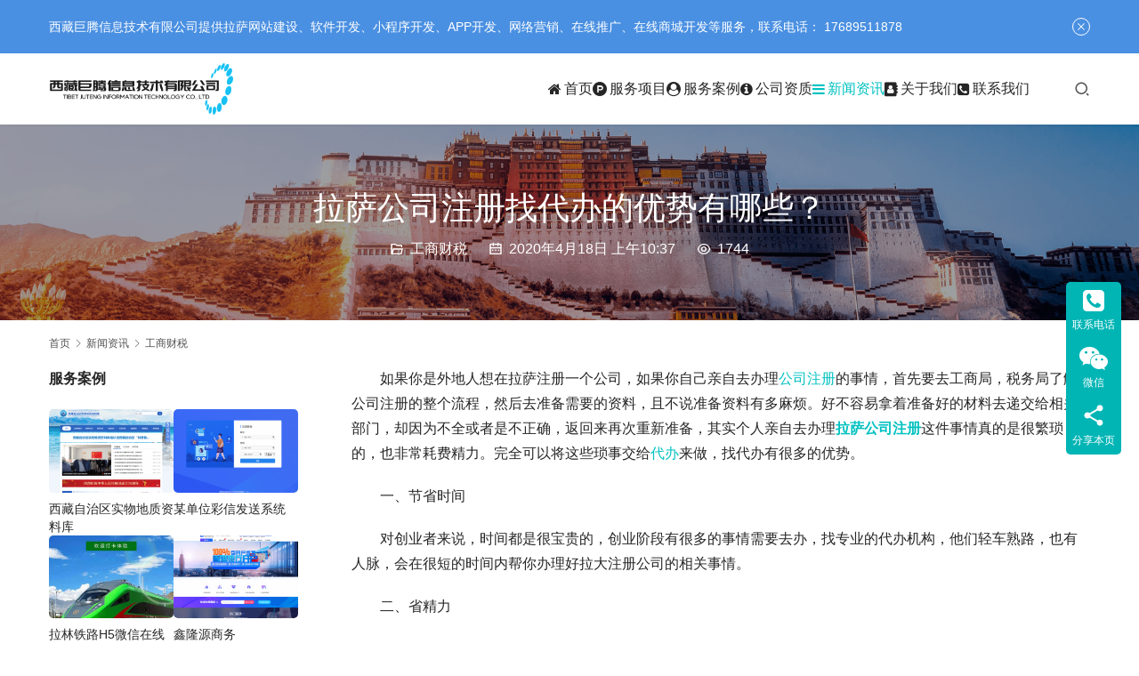

--- FILE ---
content_type: text/html; charset=UTF-8
request_url: https://www.xizangjt.com/912.html
body_size: 12752
content:
<!DOCTYPE html>
<html lang="zh-Hans">
<head>
<meta charset="UTF-8">
<meta http-equiv="X-UA-Compatible" content="IE=edge,chrome=1">
<meta name="renderer" content="webkit">
<meta name="viewport" content="width=device-width,initial-scale=1,maximum-scale=5">
<meta name="format-detection" content="telephone=no">
<title>拉萨公司注册找代办的优势有哪些？_西藏巨腾信息技术有限公司</title>
<meta name="keywords" content="代办,公司注册">
<meta name="description" content="如果你是外地人想在拉萨注册一个公司，如果你自己亲自去办理公司注册的事情，首先要去工商局，税务局了解公司注册的整个流程，然后去准备需要的资料，且不说准备资料有多麻烦。好不容易拿着准备好的材料去递交给相关部门，却因为不全或者是不正确，返回来再次重新准备，其实个人亲自去办理拉萨公司注册这件事情真的是很繁琐的，也非常耗费精力。…">
<meta property="og:type" content="article">
<meta property="og:url" content="https://www.xizangjt.com/912.html">
<meta property="og:site_name" content="西藏巨腾信息技术有限公司">
<meta property="og:title" content="拉萨公司注册找代办的优势有哪些？">
<meta property="og:image" content="https://www.xizangjt.com/wp-content/uploads/2020/08/favicon.ico">
<meta property="og:description" content="如果你是外地人想在拉萨注册一个公司，如果你自己亲自去办理公司注册的事情，首先要去工商局，税务局了解公司注册的整个流程，然后去准备需要的资料，且不说准备资料有多麻烦。好不容易拿着准备好的材料去递交给相关部门，却因为不全或者是不正确，返回来再次重新准备，其实个人亲自去办理拉萨公司注册这件事情真的是很繁琐的，也非常耗费精力。…">
<link rel="canonical" href="https://www.xizangjt.com/912.html">
<meta name="applicable-device" content="pc,mobile">
<meta http-equiv="Cache-Control" content="no-transform">
<link rel="shortcut icon" href="https://www.xizangjt.com/wp-content/uploads/2020/08/favicon.ico">
<style id='wp-img-auto-sizes-contain-inline-css' type='text/css'>
img:is([sizes=auto i],[sizes^="auto," i]){contain-intrinsic-size:3000px 1500px}
/*# sourceURL=wp-img-auto-sizes-contain-inline-css */
</style>
<link rel='stylesheet' id='stylesheet-css' href='https://www.xizangjt.com/wp-content/themes/module/css/style.css?ver=5.23.1' type='text/css' media='all' />
<link rel='stylesheet' id='font-awesome-css' href='https://www.xizangjt.com/wp-content/themes/module/themer/assets/css/font-awesome.css?ver=5.23.1' type='text/css' media='all' />
<style id='wp-block-library-inline-css' type='text/css'>
:root{--wp-block-synced-color:#7a00df;--wp-block-synced-color--rgb:122,0,223;--wp-bound-block-color:var(--wp-block-synced-color);--wp-editor-canvas-background:#ddd;--wp-admin-theme-color:#007cba;--wp-admin-theme-color--rgb:0,124,186;--wp-admin-theme-color-darker-10:#006ba1;--wp-admin-theme-color-darker-10--rgb:0,107,160.5;--wp-admin-theme-color-darker-20:#005a87;--wp-admin-theme-color-darker-20--rgb:0,90,135;--wp-admin-border-width-focus:2px}@media (min-resolution:192dpi){:root{--wp-admin-border-width-focus:1.5px}}.wp-element-button{cursor:pointer}:root .has-very-light-gray-background-color{background-color:#eee}:root .has-very-dark-gray-background-color{background-color:#313131}:root .has-very-light-gray-color{color:#eee}:root .has-very-dark-gray-color{color:#313131}:root .has-vivid-green-cyan-to-vivid-cyan-blue-gradient-background{background:linear-gradient(135deg,#00d084,#0693e3)}:root .has-purple-crush-gradient-background{background:linear-gradient(135deg,#34e2e4,#4721fb 50%,#ab1dfe)}:root .has-hazy-dawn-gradient-background{background:linear-gradient(135deg,#faaca8,#dad0ec)}:root .has-subdued-olive-gradient-background{background:linear-gradient(135deg,#fafae1,#67a671)}:root .has-atomic-cream-gradient-background{background:linear-gradient(135deg,#fdd79a,#004a59)}:root .has-nightshade-gradient-background{background:linear-gradient(135deg,#330968,#31cdcf)}:root .has-midnight-gradient-background{background:linear-gradient(135deg,#020381,#2874fc)}:root{--wp--preset--font-size--normal:16px;--wp--preset--font-size--huge:42px}.has-regular-font-size{font-size:1em}.has-larger-font-size{font-size:2.625em}.has-normal-font-size{font-size:var(--wp--preset--font-size--normal)}.has-huge-font-size{font-size:var(--wp--preset--font-size--huge)}.has-text-align-center{text-align:center}.has-text-align-left{text-align:left}.has-text-align-right{text-align:right}.has-fit-text{white-space:nowrap!important}#end-resizable-editor-section{display:none}.aligncenter{clear:both}.items-justified-left{justify-content:flex-start}.items-justified-center{justify-content:center}.items-justified-right{justify-content:flex-end}.items-justified-space-between{justify-content:space-between}.screen-reader-text{border:0;clip-path:inset(50%);height:1px;margin:-1px;overflow:hidden;padding:0;position:absolute;width:1px;word-wrap:normal!important}.screen-reader-text:focus{background-color:#ddd;clip-path:none;color:#444;display:block;font-size:1em;height:auto;left:5px;line-height:normal;padding:15px 23px 14px;text-decoration:none;top:5px;width:auto;z-index:100000}html :where(.has-border-color){border-style:solid}html :where([style*=border-top-color]){border-top-style:solid}html :where([style*=border-right-color]){border-right-style:solid}html :where([style*=border-bottom-color]){border-bottom-style:solid}html :where([style*=border-left-color]){border-left-style:solid}html :where([style*=border-width]){border-style:solid}html :where([style*=border-top-width]){border-top-style:solid}html :where([style*=border-right-width]){border-right-style:solid}html :where([style*=border-bottom-width]){border-bottom-style:solid}html :where([style*=border-left-width]){border-left-style:solid}html :where(img[class*=wp-image-]){height:auto;max-width:100%}:where(figure){margin:0 0 1em}html :where(.is-position-sticky){--wp-admin--admin-bar--position-offset:var(--wp-admin--admin-bar--height,0px)}@media screen and (max-width:600px){html :where(.is-position-sticky){--wp-admin--admin-bar--position-offset:0px}}

/*# sourceURL=wp-block-library-inline-css */
</style><style id='wp-block-paragraph-inline-css' type='text/css'>
.is-small-text{font-size:.875em}.is-regular-text{font-size:1em}.is-large-text{font-size:2.25em}.is-larger-text{font-size:3em}.has-drop-cap:not(:focus):first-letter{float:left;font-size:8.4em;font-style:normal;font-weight:100;line-height:.68;margin:.05em .1em 0 0;text-transform:uppercase}body.rtl .has-drop-cap:not(:focus):first-letter{float:none;margin-left:.1em}p.has-drop-cap.has-background{overflow:hidden}:root :where(p.has-background){padding:1.25em 2.375em}:where(p.has-text-color:not(.has-link-color)) a{color:inherit}p.has-text-align-left[style*="writing-mode:vertical-lr"],p.has-text-align-right[style*="writing-mode:vertical-rl"]{rotate:180deg}
/*# sourceURL=https://www.xizangjt.com/wp-includes/blocks/paragraph/style.min.css */
</style>
<style id='global-styles-inline-css' type='text/css'>
:root{--wp--preset--aspect-ratio--square: 1;--wp--preset--aspect-ratio--4-3: 4/3;--wp--preset--aspect-ratio--3-4: 3/4;--wp--preset--aspect-ratio--3-2: 3/2;--wp--preset--aspect-ratio--2-3: 2/3;--wp--preset--aspect-ratio--16-9: 16/9;--wp--preset--aspect-ratio--9-16: 9/16;--wp--preset--color--black: #000000;--wp--preset--color--cyan-bluish-gray: #abb8c3;--wp--preset--color--white: #ffffff;--wp--preset--color--pale-pink: #f78da7;--wp--preset--color--vivid-red: #cf2e2e;--wp--preset--color--luminous-vivid-orange: #ff6900;--wp--preset--color--luminous-vivid-amber: #fcb900;--wp--preset--color--light-green-cyan: #7bdcb5;--wp--preset--color--vivid-green-cyan: #00d084;--wp--preset--color--pale-cyan-blue: #8ed1fc;--wp--preset--color--vivid-cyan-blue: #0693e3;--wp--preset--color--vivid-purple: #9b51e0;--wp--preset--gradient--vivid-cyan-blue-to-vivid-purple: linear-gradient(135deg,rgb(6,147,227) 0%,rgb(155,81,224) 100%);--wp--preset--gradient--light-green-cyan-to-vivid-green-cyan: linear-gradient(135deg,rgb(122,220,180) 0%,rgb(0,208,130) 100%);--wp--preset--gradient--luminous-vivid-amber-to-luminous-vivid-orange: linear-gradient(135deg,rgb(252,185,0) 0%,rgb(255,105,0) 100%);--wp--preset--gradient--luminous-vivid-orange-to-vivid-red: linear-gradient(135deg,rgb(255,105,0) 0%,rgb(207,46,46) 100%);--wp--preset--gradient--very-light-gray-to-cyan-bluish-gray: linear-gradient(135deg,rgb(238,238,238) 0%,rgb(169,184,195) 100%);--wp--preset--gradient--cool-to-warm-spectrum: linear-gradient(135deg,rgb(74,234,220) 0%,rgb(151,120,209) 20%,rgb(207,42,186) 40%,rgb(238,44,130) 60%,rgb(251,105,98) 80%,rgb(254,248,76) 100%);--wp--preset--gradient--blush-light-purple: linear-gradient(135deg,rgb(255,206,236) 0%,rgb(152,150,240) 100%);--wp--preset--gradient--blush-bordeaux: linear-gradient(135deg,rgb(254,205,165) 0%,rgb(254,45,45) 50%,rgb(107,0,62) 100%);--wp--preset--gradient--luminous-dusk: linear-gradient(135deg,rgb(255,203,112) 0%,rgb(199,81,192) 50%,rgb(65,88,208) 100%);--wp--preset--gradient--pale-ocean: linear-gradient(135deg,rgb(255,245,203) 0%,rgb(182,227,212) 50%,rgb(51,167,181) 100%);--wp--preset--gradient--electric-grass: linear-gradient(135deg,rgb(202,248,128) 0%,rgb(113,206,126) 100%);--wp--preset--gradient--midnight: linear-gradient(135deg,rgb(2,3,129) 0%,rgb(40,116,252) 100%);--wp--preset--font-size--small: 13px;--wp--preset--font-size--medium: 20px;--wp--preset--font-size--large: 36px;--wp--preset--font-size--x-large: 42px;--wp--preset--spacing--20: 0.44rem;--wp--preset--spacing--30: 0.67rem;--wp--preset--spacing--40: 1rem;--wp--preset--spacing--50: 1.5rem;--wp--preset--spacing--60: 2.25rem;--wp--preset--spacing--70: 3.38rem;--wp--preset--spacing--80: 5.06rem;--wp--preset--shadow--natural: 6px 6px 9px rgba(0, 0, 0, 0.2);--wp--preset--shadow--deep: 12px 12px 50px rgba(0, 0, 0, 0.4);--wp--preset--shadow--sharp: 6px 6px 0px rgba(0, 0, 0, 0.2);--wp--preset--shadow--outlined: 6px 6px 0px -3px rgb(255, 255, 255), 6px 6px rgb(0, 0, 0);--wp--preset--shadow--crisp: 6px 6px 0px rgb(0, 0, 0);}:where(.is-layout-flex){gap: 0.5em;}:where(.is-layout-grid){gap: 0.5em;}body .is-layout-flex{display: flex;}.is-layout-flex{flex-wrap: wrap;align-items: center;}.is-layout-flex > :is(*, div){margin: 0;}body .is-layout-grid{display: grid;}.is-layout-grid > :is(*, div){margin: 0;}:where(.wp-block-columns.is-layout-flex){gap: 2em;}:where(.wp-block-columns.is-layout-grid){gap: 2em;}:where(.wp-block-post-template.is-layout-flex){gap: 1.25em;}:where(.wp-block-post-template.is-layout-grid){gap: 1.25em;}.has-black-color{color: var(--wp--preset--color--black) !important;}.has-cyan-bluish-gray-color{color: var(--wp--preset--color--cyan-bluish-gray) !important;}.has-white-color{color: var(--wp--preset--color--white) !important;}.has-pale-pink-color{color: var(--wp--preset--color--pale-pink) !important;}.has-vivid-red-color{color: var(--wp--preset--color--vivid-red) !important;}.has-luminous-vivid-orange-color{color: var(--wp--preset--color--luminous-vivid-orange) !important;}.has-luminous-vivid-amber-color{color: var(--wp--preset--color--luminous-vivid-amber) !important;}.has-light-green-cyan-color{color: var(--wp--preset--color--light-green-cyan) !important;}.has-vivid-green-cyan-color{color: var(--wp--preset--color--vivid-green-cyan) !important;}.has-pale-cyan-blue-color{color: var(--wp--preset--color--pale-cyan-blue) !important;}.has-vivid-cyan-blue-color{color: var(--wp--preset--color--vivid-cyan-blue) !important;}.has-vivid-purple-color{color: var(--wp--preset--color--vivid-purple) !important;}.has-black-background-color{background-color: var(--wp--preset--color--black) !important;}.has-cyan-bluish-gray-background-color{background-color: var(--wp--preset--color--cyan-bluish-gray) !important;}.has-white-background-color{background-color: var(--wp--preset--color--white) !important;}.has-pale-pink-background-color{background-color: var(--wp--preset--color--pale-pink) !important;}.has-vivid-red-background-color{background-color: var(--wp--preset--color--vivid-red) !important;}.has-luminous-vivid-orange-background-color{background-color: var(--wp--preset--color--luminous-vivid-orange) !important;}.has-luminous-vivid-amber-background-color{background-color: var(--wp--preset--color--luminous-vivid-amber) !important;}.has-light-green-cyan-background-color{background-color: var(--wp--preset--color--light-green-cyan) !important;}.has-vivid-green-cyan-background-color{background-color: var(--wp--preset--color--vivid-green-cyan) !important;}.has-pale-cyan-blue-background-color{background-color: var(--wp--preset--color--pale-cyan-blue) !important;}.has-vivid-cyan-blue-background-color{background-color: var(--wp--preset--color--vivid-cyan-blue) !important;}.has-vivid-purple-background-color{background-color: var(--wp--preset--color--vivid-purple) !important;}.has-black-border-color{border-color: var(--wp--preset--color--black) !important;}.has-cyan-bluish-gray-border-color{border-color: var(--wp--preset--color--cyan-bluish-gray) !important;}.has-white-border-color{border-color: var(--wp--preset--color--white) !important;}.has-pale-pink-border-color{border-color: var(--wp--preset--color--pale-pink) !important;}.has-vivid-red-border-color{border-color: var(--wp--preset--color--vivid-red) !important;}.has-luminous-vivid-orange-border-color{border-color: var(--wp--preset--color--luminous-vivid-orange) !important;}.has-luminous-vivid-amber-border-color{border-color: var(--wp--preset--color--luminous-vivid-amber) !important;}.has-light-green-cyan-border-color{border-color: var(--wp--preset--color--light-green-cyan) !important;}.has-vivid-green-cyan-border-color{border-color: var(--wp--preset--color--vivid-green-cyan) !important;}.has-pale-cyan-blue-border-color{border-color: var(--wp--preset--color--pale-cyan-blue) !important;}.has-vivid-cyan-blue-border-color{border-color: var(--wp--preset--color--vivid-cyan-blue) !important;}.has-vivid-purple-border-color{border-color: var(--wp--preset--color--vivid-purple) !important;}.has-vivid-cyan-blue-to-vivid-purple-gradient-background{background: var(--wp--preset--gradient--vivid-cyan-blue-to-vivid-purple) !important;}.has-light-green-cyan-to-vivid-green-cyan-gradient-background{background: var(--wp--preset--gradient--light-green-cyan-to-vivid-green-cyan) !important;}.has-luminous-vivid-amber-to-luminous-vivid-orange-gradient-background{background: var(--wp--preset--gradient--luminous-vivid-amber-to-luminous-vivid-orange) !important;}.has-luminous-vivid-orange-to-vivid-red-gradient-background{background: var(--wp--preset--gradient--luminous-vivid-orange-to-vivid-red) !important;}.has-very-light-gray-to-cyan-bluish-gray-gradient-background{background: var(--wp--preset--gradient--very-light-gray-to-cyan-bluish-gray) !important;}.has-cool-to-warm-spectrum-gradient-background{background: var(--wp--preset--gradient--cool-to-warm-spectrum) !important;}.has-blush-light-purple-gradient-background{background: var(--wp--preset--gradient--blush-light-purple) !important;}.has-blush-bordeaux-gradient-background{background: var(--wp--preset--gradient--blush-bordeaux) !important;}.has-luminous-dusk-gradient-background{background: var(--wp--preset--gradient--luminous-dusk) !important;}.has-pale-ocean-gradient-background{background: var(--wp--preset--gradient--pale-ocean) !important;}.has-electric-grass-gradient-background{background: var(--wp--preset--gradient--electric-grass) !important;}.has-midnight-gradient-background{background: var(--wp--preset--gradient--midnight) !important;}.has-small-font-size{font-size: var(--wp--preset--font-size--small) !important;}.has-medium-font-size{font-size: var(--wp--preset--font-size--medium) !important;}.has-large-font-size{font-size: var(--wp--preset--font-size--large) !important;}.has-x-large-font-size{font-size: var(--wp--preset--font-size--x-large) !important;}
/*# sourceURL=global-styles-inline-css */
</style>

<style id='classic-theme-styles-inline-css' type='text/css'>
/*! This file is auto-generated */
.wp-block-button__link{color:#fff;background-color:#32373c;border-radius:9999px;box-shadow:none;text-decoration:none;padding:calc(.667em + 2px) calc(1.333em + 2px);font-size:1.125em}.wp-block-file__button{background:#32373c;color:#fff;text-decoration:none}
/*# sourceURL=/wp-includes/css/classic-themes.min.css */
</style>
<link rel='stylesheet' id='wpcom-fonts-css' href='//www.xizangjt.com/wp-content/uploads/wpcom/fonts.9ce15794a2fe0814.css' type='text/css' media='all' />
<script type="text/javascript" src="https://www.xizangjt.com/wp-includes/js/jquery/jquery.min.js?ver=3.7.1" id="jquery-core-js"></script>
<script type="text/javascript" src="https://www.xizangjt.com/wp-includes/js/jquery/jquery-migrate.min.js?ver=3.4.1" id="jquery-migrate-js"></script>
<link rel="EditURI" type="application/rsd+xml" title="RSD" href="https://www.xizangjt.com/xmlrpc.php?rsd" />
<style>:root{--theme-color: #00c1c1; --theme-hover: #0d7fc1; --header-height: 80px; --header-fixed-height: 72px; --header-font-size: 16px; --menu-font-weight: 400; --logo-height: 60px; --logo-height-mobile: 40px; --theme-title-font: 'Noto Serif SC', serif; --theme-title-font-weight: 600; --theme-title-font-size: 32px; --theme-border-radius-s: 3px; --theme-border-radius-m: 5px; --theme-border-radius-l: 8px; --theme-border-radius-xl: 12px; --better-logo: url('https://www.xizangjt.com/wp-content/uploads/2022/03/2022030609513611.jpg');}
#modules-1{margin-top: 50px;margin-bottom: 50px;padding: 10px;} </style>
<link rel="icon" href="https://www.xizangjt.com/wp-content/uploads/2020/08/favicon.ico" sizes="32x32" />
<link rel="icon" href="https://www.xizangjt.com/wp-content/uploads/2020/08/favicon.ico" sizes="192x192" />
<link rel="apple-touch-icon" href="https://www.xizangjt.com/wp-content/uploads/2020/08/favicon.ico" />
<meta name="msapplication-TileImage" content="https://www.xizangjt.com/wp-content/uploads/2020/08/favicon.ico" />
<!--[if lte IE 11]><script src="https://www.xizangjt.com/wp-content/themes/module/js/update.js"></script><![endif]-->
</head>
<body class="wp-singular post-template-default single single-post postid-912 single-format-standard wp-theme-module lang-cn header-fixed">
<header id="header" class="header">
    <div class="container header-wrap">
        <div class="navbar-header">
                        <div class="logo">
                <a href="https://www.xizangjt.com/" rel="home"><img src="https://www.xizangjt.com/wp-content/uploads/2020/08/2020081215190224.png" alt="西藏巨腾信息技术有限公司"></a>
            </div>
            <button type="button" class="navbar-toggle collapsed" data-toggle="collapse" data-target=".navbar-menu">
                <span class="icon-bar icon-bar-1"></span>
                <span class="icon-bar icon-bar-2"></span>
                <span class="icon-bar icon-bar-3"></span>
            </button>
        </div>

        <nav class="collapse navbar-collapse navbar-menu navbar-right mobile-style-0">
            <ul id="menu-%e5%af%bc%e8%88%aa%e8%8f%9c%e5%8d%95" class="nav navbar-nav main-menu wpcom-adv-menu menu-hover-style-3"><li class="menu-item menu-item-has-image"><a href="/"><i class="wpcom-icon fa fa-home menu-item-icon"></i>首页</a></li>
<li class="menu-item menu-item-has-image"><a href="https://www.xizangjt.com/services"><i class="wpcom-icon fa fa-product-hunt menu-item-icon"></i>服务项目</a></li>
<li class="menu-item menu-item-has-image"><a href="https://www.xizangjt.com/case"><i class="wpcom-icon fa fa-user-circle menu-item-icon"></i>服务案例</a></li>
<li class="menu-item menu-item-has-image"><a href="https://www.xizangjt.com/gszz"><i class="wpcom-icon fa fa-info-circle menu-item-icon"></i>公司资质</a></li>
<li class="menu-item current-post-ancestor active menu-item-has-image dropdown"><a href="https://www.xizangjt.com/news" class="dropdown-toggle"><i class="wpcom-icon fa fa-bars menu-item-icon"></i>新闻资讯</a>
<ul class="dropdown-menu menu-item-wrap menu-item-col-3">
	<li class="menu-item menu-item-has-image"><a href="https://www.xizangjt.com/news/jsfx"><i class="wpcom-icon fa fa-laptop menu-item-icon"></i>技术分享</a></li>
	<li class="menu-item menu-item-has-image"><a href="https://www.xizangjt.com/news/hydt"><i class="wpcom-icon fa fa-newspaper-o menu-item-icon"></i>行业动态</a></li>
	<li class="menu-item current-post-ancestor current-post-parent active menu-item-has-image"><a href="https://www.xizangjt.com/news/gscs"><i class="wpcom-icon fa fa-money menu-item-icon"></i>工商财税</a></li>
</ul>
</li>
<li class="menu-item menu-item-has-image"><a href="https://www.xizangjt.com/aboutus"><i class="wpcom-icon fa fa-address-book menu-item-icon"></i>关于我们</a></li>
<li class="menu-item menu-item-has-image"><a href="https://www.xizangjt.com/contactus"><i class="wpcom-icon fa fa-phone-square menu-item-icon"></i>联系我们</a></li>
</ul><!-- /.navbar-collapse -->

            <div class="navbar-action">
                                    <div class="search-index">
                        <a class="search-icon" href="javascript:;" aria-label="搜索"><i class="wpcom-icon wi"><svg aria-hidden="true"><use xlink:href="#wi-search"></use></svg></i></a>
                        <form class="search-form" action="https://www.xizangjt.com/" method="get" role="search">
    <input type="text" class="keyword" name="s" maxlength="100" placeholder="输入关键词搜索..." value="">
    <button type="submit" class="submit" aria-label="Search"><i class="wpcom-icon wi"><svg aria-hidden="true"><use xlink:href="#wi-search"></use></svg></i></button>
</form>                    </div><!-- /.search-index -->
                                
                            </div>
        </nav>
    </div><!-- /.container -->
</header>
<div id="wrap">
<div class="banner banner-style-1">
    <img class="banner-img" src="https://www.xizangjt.com/wp-content/uploads/2020/03/2020030405592060.png" alt="banner">
            <div class="banner-content">
            <div class="container">
                <h1 class="banner-title">拉萨公司注册找代办的优势有哪些？</h1>                <div class="banner-desc"><div class="entry-meta">
        <span class="entry-emta-item"><i class="wpcom-icon wi"><svg aria-hidden="true"><use xlink:href="#wi-folder-open"></use></svg></i> <a href="https://www.xizangjt.com/news/gscs" rel="category tag">工商财税</a></span>
    <time class="entry-emta-item entry-date published" datetime="2020-04-18T10:37:50+08:00" pubdate>
        <i class="wpcom-icon wi"><svg aria-hidden="true"><use xlink:href="#wi-date"></use></svg></i> 2020年4月18日 上午10:37    </time>
    <span class="entry-emta-item"><i class="wpcom-icon wi"><svg aria-hidden="true"><use xlink:href="#wi-eye"></use></svg></i> 1744</span></div></div>            </div>
        </div>
    </div>
    <div class="container wrap">
        <ol class="breadcrumb" vocab="https://schema.org/" typeof="BreadcrumbList"><li class="home" property="itemListElement" typeof="ListItem"><a href="https://www.xizangjt.com" property="item" typeof="WebPage"><span property="name" class="hide">西藏巨腾信息技术有限公司</span>首页</a><meta property="position" content="1"></li><li property="itemListElement" typeof="ListItem"><i class="wpcom-icon wi"><svg aria-hidden="true"><use xlink:href="#wi-arrow-right-3"></use></svg></i><a href="https://www.xizangjt.com/news" property="item" typeof="WebPage"><span property="name">新闻资讯</span></a><meta property="position" content="2"></li><li property="itemListElement" typeof="ListItem"><i class="wpcom-icon wi"><svg aria-hidden="true"><use xlink:href="#wi-arrow-right-3"></use></svg></i><a href="https://www.xizangjt.com/news/gscs" property="item" typeof="WebPage"><span property="name">工商财税</span></a><meta property="position" content="3"></li></ol>        <div class="main">
                            <div class="entry">
                                        <div class="entry-content text-indent">
                        
<p>如果你是外地人想在拉萨注册一个公司，如果你自己亲自去办理<span class="wpcom_tag_link"><a href="https://www.xizangjt.com/tag/%e5%85%ac%e5%8f%b8%e6%b3%a8%e5%86%8c" title="公司注册" target="_blank">公司注册</a></span>的事情，首先要去工商局，税务局了解公司注册的整个流程，然后去准备需要的资料，且不说准备资料有多麻烦。好不容易拿着准备好的材料去递交给相关部门，却因为不全或者是不正确，返回来再次重新准备，其实个人亲自去办理<strong><span class="wpcom_keyword_link"><a href="https://www.xizangjt.com/1092.html" title="拉萨公司注册">拉萨公司注册</a></span></strong>这件事情真的是很繁琐的，也非常耗费精力。完全可以将这些琐事交给<span class="wpcom_tag_link"><a href="https://www.xizangjt.com/tag/%e4%bb%a3%e5%8a%9e" title="代办" target="_blank">代办</a></span>来做，找代办有很多的优势。</p>



<p>一、节省时间</p>



<p>对创业者来说，时间都是很宝贵的，创业阶段有很多的事情需要去办，找专业的代办机构，他们轻车熟路，也有人脉，会在很短的时间内帮你办理好拉大注册公司的相关事情。</p>



<p>二、省精力</p>



<p>每个人的精力都是有限的，即便是你很年轻。将<strong>拉萨公司注册</strong>的事情交给代办公司全权去处理，创业者有精力做公司的市场开拓和宣传等事情，可以为公司今后的发展打下一个坚实的基础。</p>



<p>三、省钱</p>



<p>虽然找代办需要一笔费用，但是注册公司也需要注册资金，并且相关部门要注册资金进行验资，也就是你要有这笔资金。否则通不过验资，但是代办公司可以为你提供待验资金手续，和出验资报告，创业者可以不用真实拿出这笔注册资金，这样确保了公司的流动资金，所以真的是省下了一大笔钱。</p>



<p>所以，正是因为如此，所以<strong>拉萨公司注册</strong>很多人会选择找代办公司，的确是省事、省力、省钱的最佳之选。</p>
                                            </div>

                    <div class="entry-footer">
    <div class="entry-tag"><a href="https://www.xizangjt.com/tag/%e4%bb%a3%e5%8a%9e" rel="tag">代办</a> <a href="https://www.xizangjt.com/tag/%e5%85%ac%e5%8f%b8%e6%b3%a8%e5%86%8c" rel="tag">公司注册</a></div>
    <div class="entry-page">
                <p>上一篇：<a href="https://www.xizangjt.com/910.html" rel="prev">经营拉萨代理记账公司去哪里找客户</a></p>
        <p>下一篇：<a href="https://www.xizangjt.com/915.html" rel="next">拉萨公司注销是什么流程？需要多少钱？</a></p>
            </div>
</div><h3 class="entry-related-title">相关文章</h3><ul class="entry-related "><li class="related-item"><a href="https://www.xizangjt.com/1046.html" title="在拉萨注册公司，优势在哪里，有什么好处？">在拉萨注册公司，优势在哪里，有什么好处？</a></li><li class="related-item"><a href="https://www.xizangjt.com/1634.html" title="住企业宿舍的员工住房补贴是否缴纳个税?">住企业宿舍的员工住房补贴是否缴纳个税?</a></li><li class="related-item"><a href="https://www.xizangjt.com/1309.html" title="拉萨小型微利企业缓缴2020年企业所得税的政策是如何规定的？">拉萨小型微利企业缓缴2020年企业所得税的政策是如何规定的？</a></li><li class="related-item"><a href="https://www.xizangjt.com/804.html" title="拉萨的个体户需要做账报税吗？">拉萨的个体户需要做账报税吗？</a></li><li class="related-item"><a href="https://www.xizangjt.com/1092.html" title="拉萨注册公司的整体流程是什么？需要去哪几个部门？要准备什么资料？">拉萨注册公司的整体流程是什么？需要去哪几个部门？要准备什么资料？</a></li><li class="related-item"><a href="https://www.xizangjt.com/793.html" title="拉萨公司注销代理服务为什么受欢迎">拉萨公司注销代理服务为什么受欢迎</a></li></ul>
<div id="comments" class="entry-comments">
	<div id="respond" class="comment-respond">
		<h3 id="reply-title" class="comment-reply-title">发表回复 <small><a rel="nofollow" id="cancel-comment-reply-link" href="/912.html#respond" style="display:none;"><i class="wpcom-icon wi"><svg aria-hidden="true"><use xlink:href="#wi-close"></use></svg></i></a></small></h3><form action="https://www.xizangjt.com/wp-comments-post.php" method="post" id="commentform" class="comment-form"><p class="comment-notes"><span id="email-notes">您的邮箱地址不会被公开。</span> <span class="required-field-message">必填项已用 <span class="required">*</span> 标注</span></p><div class="comment-form-comment"><textarea id="comment" name="comment" class="required" rows="4"></textarea></div><div class="comment-form-fields"><div class="comment-form-author"><label for="author"><span class="required">*</span>昵称：</label><input id="author" name="author" type="text" value="" size="30" class="required"></div>
<div class="comment-form-email"><label for="email"><span class="required">*</span>邮箱：</label><input id="email" name="email" type="text" value="" size="30" class="required"></div>
<p class="comment-form-cookies-consent"><input id="wp-comment-cookies-consent" name="wp-comment-cookies-consent" type="checkbox" value="yes" /> <label for="wp-comment-cookies-consent">在此浏览器中保存我的显示名称、邮箱地址和网站地址，以便下次评论时使用。</label></p>
</div><div class="form-submit"><button name="submit" type="submit" id="submit" class="btn btn-primary btn-sm submit">提交</button> <input type='hidden' name='comment_post_ID' value='912' id='comment_post_ID' />
<input type='hidden' name='comment_parent' id='comment_parent' value='0' />
</div><p style="display: none;"><input type="hidden" id="akismet_comment_nonce" name="akismet_comment_nonce" value="25faa5d346" /></p><p style="display: none !important;" class="akismet-fields-container" data-prefix="ak_"><label>&#916;<textarea name="ak_hp_textarea" cols="45" rows="8" maxlength="100"></textarea></label><input type="hidden" id="ak_js_1" name="ak_js" value="246"/><script>document.getElementById( "ak_js_1" ).setAttribute( "value", ( new Date() ).getTime() );</script></p></form>	</div><!-- #respond -->
		</div><!-- .comments-area -->                </div>
                    </div>
            <aside class="sidebar sidebar-on-left">
        <div class="widget widget_lastest_products"><h3 class="widget-title"><span>服务案例</span></h3>                <ul class="p-list row">
                                            <li class="col-xs-12 col-md-12 p-item">
                            <div class="p-item-wrap">
                                <a class="thumb" href="https://www.xizangjt.com/464.html">
                                    <img width="480" height="320" src="https://www.xizangjt.com/wp-content/uploads/2020/03/2020030306415895-480x320.png" class="attachment-post-thumbnail size-post-thumbnail wp-post-image" alt="西藏自治区实物地质资料库" decoding="async" />                                </a>
                                <h4 class="title">
                                    <a href="https://www.xizangjt.com/464.html" title="西藏自治区实物地质资料库">
                                        西藏自治区实物地质资料库                                    </a>
                                </h4>
                            </div>
                        </li>
                                            <li class="col-xs-12 col-md-12 p-item">
                            <div class="p-item-wrap">
                                <a class="thumb" href="https://www.xizangjt.com/1243.html">
                                    <img width="480" height="320" src="https://www.xizangjt.com/wp-content/uploads/2020/07/2020070317312531-480x320.png" class="attachment-post-thumbnail size-post-thumbnail wp-post-image" alt="某单位彩信发送系统" decoding="async" />                                </a>
                                <h4 class="title">
                                    <a href="https://www.xizangjt.com/1243.html" title="某单位彩信发送系统">
                                        某单位彩信发送系统                                    </a>
                                </h4>
                            </div>
                        </li>
                                            <li class="col-xs-12 col-md-12 p-item">
                            <div class="p-item-wrap">
                                <a class="thumb" href="https://www.xizangjt.com/1532.html">
                                    <img width="480" height="320" src="https://www.xizangjt.com/wp-content/uploads/2021/07/2021072309280431-480x320.jpg" class="attachment-post-thumbnail size-post-thumbnail wp-post-image" alt="拉林铁路H5微信在线打卡" decoding="async" />                                </a>
                                <h4 class="title">
                                    <a href="https://www.xizangjt.com/1532.html" title="拉林铁路H5微信在线打卡">
                                        拉林铁路H5微信在线打卡                                    </a>
                                </h4>
                            </div>
                        </li>
                                            <li class="col-xs-12 col-md-12 p-item">
                            <div class="p-item-wrap">
                                <a class="thumb" href="https://www.xizangjt.com/448.html">
                                    <img width="480" height="320" src="https://www.xizangjt.com/wp-content/uploads/2020/03/2020030306284380-480x320.png" class="attachment-post-thumbnail size-post-thumbnail wp-post-image" alt="鑫隆源商务" decoding="async" />                                </a>
                                <h4 class="title">
                                    <a href="https://www.xizangjt.com/448.html" title="鑫隆源商务">
                                        鑫隆源商务                                    </a>
                                </h4>
                            </div>
                        </li>
                                            <li class="col-xs-12 col-md-12 p-item">
                            <div class="p-item-wrap">
                                <a class="thumb" href="https://www.xizangjt.com/442.html">
                                    <img width="480" height="320" src="https://www.xizangjt.com/wp-content/uploads/2020/03/2020030306185914-480x320.png" class="attachment-post-thumbnail size-post-thumbnail wp-post-image" alt="西藏德众工程咨询服务有限公司" decoding="async" />                                </a>
                                <h4 class="title">
                                    <a href="https://www.xizangjt.com/442.html" title="西藏德众工程咨询服务有限公司">
                                        西藏德众工程咨询服务有限公司                                    </a>
                                </h4>
                            </div>
                        </li>
                                            <li class="col-xs-12 col-md-12 p-item">
                            <div class="p-item-wrap">
                                <a class="thumb" href="https://www.xizangjt.com/1232.html">
                                    <img width="480" height="320" src="https://www.xizangjt.com/wp-content/uploads/2020/07/2020070316452467-480x320.png" class="attachment-post-thumbnail size-post-thumbnail wp-post-image" alt="西藏自治区疾病预防控制中心" decoding="async" />                                </a>
                                <h4 class="title">
                                    <a href="https://www.xizangjt.com/1232.html" title="西藏自治区疾病预防控制中心">
                                        西藏自治区疾病预防控制中心                                    </a>
                                </h4>
                            </div>
                        </li>
                                    </ul>
            </div><div class="widget widget_lastest_news"><h3 class="widget-title"><span>最新资讯</span></h3>                <ul class="orderby-date">
                                            <li><a href="https://www.xizangjt.com/1822.html" title="拉萨企业网站建设费用解析">拉萨企业网站建设费用解析</a></li>
                                            <li><a href="https://www.xizangjt.com/1820.html" title="拉萨企业网站建设流程">拉萨企业网站建设流程</a></li>
                                            <li><a href="https://www.xizangjt.com/1814.html" title="未来拉萨网站建设的技术方向是什么？">未来拉萨网站建设的技术方向是什么？</a></li>
                                            <li><a href="https://www.xizangjt.com/1811.html" title="拉萨网站建设之优化大全">拉萨网站建设之优化大全</a></li>
                                            <li><a href="https://www.xizangjt.com/1816.html" title="拉萨定制建设一个网站大概需要多少钱？有哪些方面费用？">拉萨定制建设一个网站大概需要多少钱？有哪些方面费用？</a></li>
                                            <li><a href="https://www.xizangjt.com/1783.html" title="RHEL 6.7 升级openssl到1.1.1t">RHEL 6.7 升级openssl到1.1.1t</a></li>
                                    </ul>
            </div><div class="widget widget_tags"><h3 class="widget-title"><span>热门标签</span></h3>        <div class="tagcloud">
                            <a href="https://www.xizangjt.com/tag/%e7%bd%91%e7%ab%99%e5%bb%ba%e8%ae%be" title="网站建设">网站建设</a>
                            <a href="https://www.xizangjt.com/tag/%e6%8b%89%e8%90%a8%e7%bd%91%e7%ab%99%e5%bb%ba%e8%ae%be" title="拉萨网站建设">拉萨网站建设</a>
                            <a href="https://www.xizangjt.com/tag/%e5%be%ae%e4%bf%a1%e5%bc%80%e5%8f%91" title="微信开发">微信开发</a>
                            <a href="https://www.xizangjt.com/tag/%e4%bb%a3%e7%90%86%e8%ae%b0%e8%b4%a6" title="代理记账">代理记账</a>
                            <a href="https://www.xizangjt.com/tag/%e5%85%ac%e5%8f%b8%e6%b3%a8%e5%86%8c" title="公司注册">公司注册</a>
                            <a href="https://www.xizangjt.com/tag/%e6%b5%81%e7%a8%8b" title="流程">流程</a>
                            <a href="https://www.xizangjt.com/tag/%e6%9c%8d%e5%8a%a1%e6%a1%88%e4%be%8b" title="服务案例">服务案例</a>
                            <a href="https://www.xizangjt.com/tag/seo" title="SEO">SEO</a>
                            <a href="https://www.xizangjt.com/tag/%e7%bd%91%e7%bb%9c%e6%8e%a8%e5%b9%bf" title="网络推广">网络推广</a>
                            <a href="https://www.xizangjt.com/tag/%e6%8a%a5%e7%a8%8e" title="报税">报税</a>
                            <a href="https://www.xizangjt.com/tag/%e5%85%ac%e5%8f%b8%e8%b5%84%e8%b4%a8" title="公司资质">公司资质</a>
                            <a href="https://www.xizangjt.com/tag/%e5%be%ae%e4%bf%a1%e7%82%b9%e9%a4%90" title="微信点餐">微信点餐</a>
                            <a href="https://www.xizangjt.com/tag/%e7%bd%91%e7%ab%99%e5%bc%80%e5%8f%91" title="网站开发">网站开发</a>
                            <a href="https://www.xizangjt.com/tag/%e6%8b%89%e8%90%a8%e5%85%ac%e5%8f%b8%e6%b3%a8%e5%86%8c" title="拉萨公司注册">拉萨公司注册</a>
                            <a href="https://www.xizangjt.com/tag/%e6%8b%89%e8%90%a8%e7%bd%91%e9%a1%b5%e8%ae%be%e8%ae%a1" title="拉萨网页设计">拉萨网页设计</a>
                            <a href="https://www.xizangjt.com/tag/%e5%85%ac%e5%8f%b8%e6%b3%a8%e9%94%80" title="公司注销">公司注销</a>
                            <a href="https://www.xizangjt.com/tag/%e6%8b%89%e8%90%a8%e7%bd%91%e7%ab%99%e5%88%b6%e4%bd%9c" title="拉萨网站制作">拉萨网站制作</a>
                            <a href="https://www.xizangjt.com/tag/%e4%bb%a3%e7%90%86%e6%9c%ba%e6%9e%84" title="代理机构">代理机构</a>
                            <a href="https://www.xizangjt.com/tag/tomcat" title="Tomcat">Tomcat</a>
                            <a href="https://www.xizangjt.com/tag/%e5%be%ae%e4%bf%a1" title="微信">微信</a>
                            <a href="https://www.xizangjt.com/tag/%e6%8b%89%e8%90%a8%e5%be%ae%e4%bf%a1%e5%bc%80%e5%8f%91" title="拉萨微信开发">拉萨微信开发</a>
                            <a href="https://www.xizangjt.com/tag/%e5%81%9a%e5%b8%90%e6%8a%a5%e7%a8%8e" title="做帐报税">做帐报税</a>
                            <a href="https://www.xizangjt.com/tag/centos" title="CentOS">CentOS</a>
                            <a href="https://www.xizangjt.com/tag/%e7%bd%91%e7%ab%99" title="网站">网站</a>
                            <a href="https://www.xizangjt.com/tag/%e6%b3%a8%e9%94%80%e5%85%ac%e5%8f%b8" title="注销公司">注销公司</a>
                            <a href="https://www.xizangjt.com/tag/%e5%81%9a%e5%b8%90" title="做帐">做帐</a>
                            <a href="https://www.xizangjt.com/tag/%e7%bd%91%e7%ab%99%e5%bb%ba%e8%ae%be%e8%b4%b9%e7%94%a8" title="网站建设费用">网站建设费用</a>
                            <a href="https://www.xizangjt.com/tag/%e6%8b%89%e8%90%a8%e4%bc%81%e4%b8%9a%e5%ae%98%e7%bd%91%e5%bb%ba%e8%ae%be" title="拉萨企业官网建设">拉萨企业官网建设</a>
                            <a href="https://www.xizangjt.com/tag/%e6%8b%89%e8%90%a8%e5%85%ac%e5%8f%b8%e5%ae%98%e7%bd%91%e5%bb%ba%e8%ae%be" title="拉萨公司官网建设">拉萨公司官网建设</a>
                            <a href="https://www.xizangjt.com/tag/linux" title="Linux">Linux</a>
                    </div>
        </div>    </aside>
    </div>
</div>
<footer class="footer width-footer-bar">
    <div class="container">
                    <div class="footer-widget row hidden-xs">
                <div id="nav_menu-7" class="col-md-4 col-sm-8 hidden-xs widget widget_nav_menu"><h3 class="widget-title">公司业务</h3><div class="menu-%e4%b8%9a%e5%8a%a1-container"><ul id="menu-%e4%b8%9a%e5%8a%a1" class="menu menu-hover-style-3"><li id="menu-item-509" class="menu-item menu-item-object-post menu-item-509"><a href="https://www.xizangjt.com/491.html">拉萨网站建设</a></li>
<li id="menu-item-512" class="menu-item menu-item-object-post menu-item-512"><a href="https://www.xizangjt.com/493.html">拉萨微信开发</a></li>
<li id="menu-item-511" class="menu-item menu-item-object-post menu-item-511"><a href="https://www.xizangjt.com/495.html">拉萨电商平台建设</a></li>
<li id="menu-item-510" class="menu-item menu-item-object-post menu-item-510"><a href="https://www.xizangjt.com/497.html">拉萨网络推广</a></li>
<li id="menu-item-609" class="menu-item menu-item-object-post menu-item-609"><a href="https://www.xizangjt.com/592.html">拉萨工商代办</a></li>
<li id="menu-item-610" class="menu-item menu-item-object-post menu-item-610"><a href="https://www.xizangjt.com/587.html">拉萨财税服务</a></li>
</ul></div></div><div id="nav_menu-8" class="col-md-4 col-sm-8 hidden-xs widget widget_nav_menu"><h3 class="widget-title">资讯动态</h3><div class="menu-%e8%b5%84%e8%ae%af-container"><ul id="menu-%e8%b5%84%e8%ae%af" class="menu menu-hover-style-3"><li id="menu-item-375" class="menu-item menu-item-375"><a href="https://www.xizangjt.com/news/hydt">行业动态</a></li>
<li id="menu-item-377" class="menu-item menu-item-377"><a href="https://www.xizangjt.com/news/jsfx">技术分享</a></li>
<li id="menu-item-611" class="menu-item current-post-ancestor current-menu-parent current-post-parent menu-item-611"><a href="https://www.xizangjt.com/news/gscs">工商财税</a></li>
</ul></div></div><div id="nav_menu-9" class="col-md-4 col-sm-8 hidden-xs widget widget_nav_menu"><h3 class="widget-title">关于我们</h3><div class="menu-%e5%85%b3%e4%ba%8e-container"><ul id="menu-%e5%85%b3%e4%ba%8e" class="menu menu-hover-style-3"><li id="menu-item-489" class="menu-item menu-item-489"><a href="https://www.xizangjt.com/services">服务项目</a></li>
<li id="menu-item-176" class="menu-item menu-item-176"><a href="https://www.xizangjt.com/case">服务案例</a></li>
<li id="menu-item-174" class="menu-item menu-item-174"><a href="https://www.xizangjt.com/aboutus">关于我们</a></li>
<li id="menu-item-173" class="menu-item menu-item-173"><a href="https://www.xizangjt.com/contactus">联系我们</a></li>
<li id="menu-item-1830" class="menu-item menu-item-1830"><a href="https://www.xizangjt.com/privacy-policy">隐私政策声明</a></li>
</ul></div></div><div id="wpcom-lastest-news-5" class="col-md-4 col-sm-8 hidden-xs widget widget_lastest_news"><h3 class="widget-title">最新文章</h3>                <ul class="orderby-date">
                                            <li><a href="https://www.xizangjt.com/1822.html" title="拉萨企业网站建设费用解析">拉萨企业网站建设费用解析</a></li>
                                            <li><a href="https://www.xizangjt.com/1820.html" title="拉萨企业网站建设流程">拉萨企业网站建设流程</a></li>
                                            <li><a href="https://www.xizangjt.com/1814.html" title="未来拉萨网站建设的技术方向是什么？">未来拉萨网站建设的技术方向是什么？</a></li>
                                            <li><a href="https://www.xizangjt.com/1811.html" title="拉萨网站建设之优化大全">拉萨网站建设之优化大全</a></li>
                                            <li><a href="https://www.xizangjt.com/1816.html" title="拉萨定制建设一个网站大概需要多少钱？有哪些方面费用？">拉萨定制建设一个网站大概需要多少钱？有哪些方面费用？</a></li>
                                            <li><a href="https://www.xizangjt.com/1796.html" title="拉萨公司变更">拉萨公司变更</a></li>
                                    </ul>
            </div>                                    <div class="col-md-6 col-md-offset-2 col-sm-16 col-xs-24 widget widget_contact">
                        <h3 class="widget-title">联系电话</h3>
                        <div class="widget-contact-wrap">
                            <div class="widget-contact-tel">176-8951-1878</div>
                            <div class="widget-contact-time">周一至周五，08:30 - 21:30；节假日 10:00 - 20:00</div>
                                                            <a class="contact-btn" href="https://www.xizangjt.com/contactus">
                                    咨询在线客服                                </a>
                                                        <div class="widget-contact-sns">
                                                                        <a class="sns-wx" href="javascript:;">
                                            <i class="wpcom-icon fa fa-wechat sns-icon"></i>                                            <span style="background-image:url(https://www.xizangjt.com/wp-content/uploads/2021/03/xizangjt_qrcode.jpg);"></span>                                        </a>
                                                                            <a href="tel:17689511878">
                                            <i class="wpcom-icon fa fa-phone sns-icon"></i>                                                                                    </a>
                                                                </div>
                        </div>
                    </div>
                            </div>
                        <div class="copyright">
                        <p style="text-align: center;">Copyright © 2023 XIZANGJT.COM 西藏巨腾信息技术有限公司 拉萨本地网站建设公司 <a href="https://www.xizangjt.com/sitemap.html">网站地图</a></p>
<p style="text-align: center;">提供拉萨网站建设、商城开发、软件开发、微信公众号开发、小程序开发、APP开发、网络营销、在线推广、拉萨代理记账、拉萨公司注册等服务</p>
<p style="text-align: center;"><a href="https://beian.miit.gov.cn/" target="_blank" rel="nofollow noopener noreferrer">藏ICP备17000403号-1</a></p>
<p style="text-align: center;"><img class="aligncenter wp-image-973 size-full" style="display: inline;" src="https://www.xizangjt.com/wp-content/uploads/2020/04/2020042407354120.png" alt="公安备案" width="20" height="20" /><a href="http://www.beian.gov.cn/portal/registerSystemInfo?recordcode=54010202000227">藏公网安备 54010202000227号</a></p>
        </div>
    </div>
</footer>
            <div class="action action-style-1 action-color-1 action-pos-0" style="bottom:20%;">
                                                <div class="action-item">
                                    <i class="wpcom-icon fa fa-phone-square action-item-icon"></i>                                    <span>联系电话</span>                                    <div class="action-item-inner action-item-type-2">
                                        <p style="text-align: center;"><span style="color: #ff0000;"><strong><span style="font-size: 24px;">176-8951-1878</span></strong></span></p>
                                    </div>
                                </div>
                                                                                    <div class="action-item">
                                    <i class="wpcom-icon fa fa-wechat action-item-icon"></i>                                    <span>微信</span>                                    <div class="action-item-inner action-item-type-1">
                                        <img class="action-item-img" src="https://www.xizangjt.com/wp-content/uploads/2021/03/xizangjt_qrcode.jpg" alt="微信">                                    </div>
                                </div>
                                                                                        <div class="action-item j-share">
                        <i class="wpcom-icon wi action-item-icon"><svg aria-hidden="true"><use xlink:href="#wi-share"></use></svg></i>                        <span>分享本页</span>                    </div>
                                    <div class="action-item gotop j-top">
                        <i class="wpcom-icon wi action-item-icon"><svg aria-hidden="true"><use xlink:href="#wi-arrow-up-2"></use></svg></i>                        <span>返回顶部</span>                    </div>
                            </div>
                    <div class="footer-bar">
                                    <div class="fb-item">
                                                    <a href="tel:17689511878">
                                <i class="wpcom-icon fa fa-phone fb-item-icon"></i>                                <span>电话</span>
                            </a>
                                            </div>
                                    <div class="fb-item">
                                                    <a href="/cdn-cgi/l/email-protection#d8b9bcb5b1b698a0b1a2b9b6bfb2acf6bbb7b5">
                                <i class="wpcom-icon fa fa-envelope fb-item-icon"></i>                                <span>邮箱</span>
                            </a>
                                            </div>
                                    <div class="fb-item">
                                                    <a href="http://wpa.qq.com/msgrd?v=3&#038;uin=274829256&#038;site=qq&#038;menu=yes">
                                <i class="wpcom-icon fa fa-qq fb-item-icon"></i>                                <span>QQ</span>
                            </a>
                                            </div>
                                    <div class="fb-item">
                                                    <a href="https://www.xizangjt.com/wp-content/uploads/2021/03/xizangjt_qrcode.jpg" class="j-footer-bar-qrcode">
                                <i class="wpcom-icon fa fa-wechat fb-item-icon"></i>                                <span>微信</span>
                            </a>
                                            </div>
                            </div>
        <script data-cfasync="false" src="/cdn-cgi/scripts/5c5dd728/cloudflare-static/email-decode.min.js"></script><script type="speculationrules">
{"prefetch":[{"source":"document","where":{"and":[{"href_matches":"/*"},{"not":{"href_matches":["/wp-*.php","/wp-admin/*","/wp-content/uploads/*","/wp-content/*","/wp-content/plugins/*","/wp-content/themes/module/*","/*\\?(.+)"]}},{"not":{"selector_matches":"a[rel~=\"nofollow\"]"}},{"not":{"selector_matches":".no-prefetch, .no-prefetch a"}}]},"eagerness":"conservative"}]}
</script>
<script></script><script type="text/javascript" id="main-js-extra">
/* <![CDATA[ */
var _wpcom_js = {"webp":"","ajaxurl":"https://www.xizangjt.com/wp-admin/admin-ajax.php","theme_url":"https://www.xizangjt.com/wp-content/themes/module","slide_speed":"5000","is_admin":"0","lang":"zh_CN","js_lang":{"share_to":"\u5206\u4eab\u5230:","copy_done":"\u590d\u5236\u6210\u529f\uff01","copy_fail":"\u6d4f\u89c8\u5668\u6682\u4e0d\u652f\u6301\u62f7\u8d1d\u529f\u80fd","confirm":"\u786e\u5b9a","qrcode":"\u4e8c\u7ef4\u7801"},"share":"1","share_items":{"wechat":{"title":"\u5fae\u4fe1","icon":"wechat"},"weibo":{"title":"\u5fae\u535a","icon":"weibo"},"qq":{"title":"QQ\u597d\u53cb","icon":"qq"}},"lightbox":"1","post_id":"912","menu_style":"0","fixed_sidebar":""};
//# sourceURL=main-js-extra
/* ]]> */
</script>
<script type="text/javascript" src="https://www.xizangjt.com/wp-content/themes/module/js/main.js?ver=5.23.1" id="main-js"></script>
<script type="text/javascript" src="https://www.xizangjt.com/wp-content/themes/module/themer/assets/js/icons-2.8.9.js?ver=2.8.9" id="wpcom-icons-js"></script>
<script type="text/javascript" src="https://www.xizangjt.com/wp-content/themes/module/themer/assets/js/comment-reply.js?ver=5.23.1" id="comment-reply-js"></script>
<script type="text/javascript" id="wp-postviews-cache-js-extra">
/* <![CDATA[ */
var viewsCacheL10n = {"admin_ajax_url":"https://www.xizangjt.com/wp-admin/admin-ajax.php","nonce":"9e69c174fa","post_id":"912"};
//# sourceURL=wp-postviews-cache-js-extra
/* ]]> */
</script>
<script type="text/javascript" src="https://www.xizangjt.com/wp-content/plugins/wp-postviews/postviews-cache.js?ver=1.78" id="wp-postviews-cache-js"></script>
<script defer type="text/javascript" src="https://www.xizangjt.com/wp-content/plugins/akismet/_inc/akismet-frontend.js?ver=1764859917" id="akismet-frontend-js"></script>
            <div class="top-news" style="background-color: #4A90E2;">
                <div class="top-news-content container">
                    <div class="content-text">西藏巨腾信息技术有限公司提供拉萨网站建设、软件开发、小程序开发、APP开发、网络营销、在线推广、在线商城开发等服务，联系电话： 17689511878</div>
                    <i class="wpcom-icon wi top-news-close"><svg aria-hidden="true"><use xlink:href="#wi-close"></use></svg></i>                </div>
            </div>
        <script>
var _hmt = _hmt || [];
(function() {
  var hm = document.createElement("script");
  hm.src = "https://hm.baidu.com/hm.js?306926f7cb148b8b646a07a5b15610c7";
  var s = document.getElementsByTagName("script")[0]; 
  s.parentNode.insertBefore(hm, s);
})();
</script>

<script>
(function(){
    var bp = document.createElement('script');
    var curProtocol = window.location.protocol.split(':')[0];
    if (curProtocol === 'https') {
        bp.src = 'https://zz.bdstatic.com/linksubmit/push.js';
    }
    else {
        bp.src = 'http://push.zhanzhang.baidu.com/push.js';
    }
    var s = document.getElementsByTagName("script")[0];
    s.parentNode.insertBefore(bp, s);
})();
</script>

<script>
(function(){
var src = "https://jspassport.ssl.qhimg.com/11.0.1.js?d182b3f28525f2db83acfaaf6e696dba";
document.write('<script src="' + src + '" id="sozz"><\/script>');
})();
</script>

<script>
(function(){
var el = document.createElement("script");
el.src = "https://lf1-cdn-tos.bytegoofy.com/goofy/ttzz/push.js?bd43620bd1d954c757c8fcdcc1696c805a934bc691f3656662832408987a7507bc434964556b7d7129e9b750ed197d397efd7b0c6c715c1701396e1af40cec962b8d7c8c6655c9b00211740aa8a98e2e";
el.id = "ttzz";
var s = document.getElementsByTagName("script")[0];
s.parentNode.insertBefore(el, s);
})(window)
</script>
<script type="application/ld+json">{"@context":"https://schema.org","@type":"Article","@id":"https://www.xizangjt.com/912.html","url":"https://www.xizangjt.com/912.html","headline":"拉萨公司注册找代办的优势有哪些？","description":"如果你是外地人想在拉萨注册一个公司，如果你自己亲自去办理公司注册的事情，首先要去工商局，税务局了解公司注册的整个流程，然后去准备需要的资料，且不说准备资料有多麻烦。好不容易拿着准备好的材料去递交给相关部门，却因为不全或者是不正确，返回来再次重新准备，其实个人亲自去办理拉萨公司注册这件事情真的是很繁琐的，也非常耗费精力。…","datePublished":"2020-04-18T10:37:50+08:00","dateModified":"2020-04-18T10:37:51+08:00","author":{"@type":"Person","name":"西藏巨腾信息","url":"https://www.xizangjt.com/author/tibetjt"}}</script>
</body>
</html><!--
Performance optimized by Redis Object Cache. Learn more: https://wprediscache.com

使用 PhpRedis (v6.1.0) 从 Redis 检索了 2098 个对象 (344 KB)。
-->
